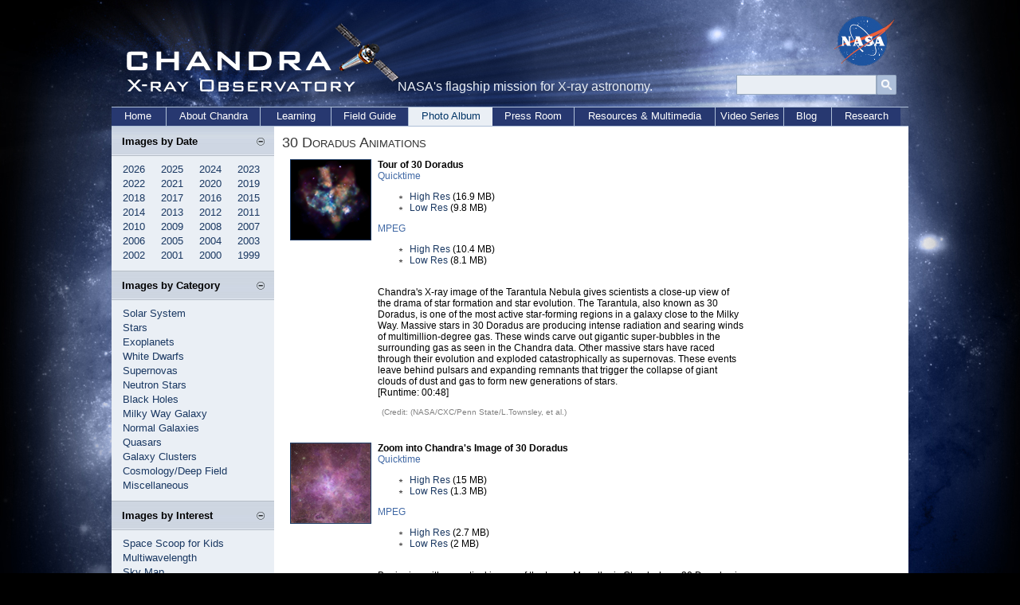

--- FILE ---
content_type: text/html; charset=UTF-8
request_url: https://chandra.si.edu/photo/2008/30dor/animations.html
body_size: 22318
content:
<!DOCTYPE html PUBLIC "-//W3C//DTD XHTML 1.0 Transitional//EN"

    "http://www.w3.org/TR/xhtml1/DTD/xhtml1-transitional.dtd">

<html xmlns="http://www.w3.org/1999/xhtml" xml:lang="en" lang="en">

   <head>

      <meta http-equiv="Content-Type" content="text/html; charset=utf-8" />

      <meta http-equiv="description"

      content="A collection of images taken by the Chandra X-ray Observatory, including image descriptions, constellations, an X-ray sky map and comparisons with images in other wavelengths such as optical, radio and infrared." />

      <title>Chandra :: Photo Album :: 30 Doradus  :: 30 Doradus  Animations</title>

      
<link rel="stylesheet" type="text/css" media="screen" href="/incl/css/swiss_army.css" title="normal" />

<link rel="stylesheet" type="text/css" media="screen" href="/incl/css/cxcpub_ws.css" title="normal" />

<link rel="alternate stylesheet" type="text/css" media="screen" href="/incl/css/large.css" title="large" />

<link rel="alternate stylesheet" type="text/css" media="screen" href="/incl/css/larger.css" title="larger" />

<link rel="stylesheet" type="text/css" media="print" href="/incl/css/cxcpub_print.css" />

      <meta http-equiv="keywords"

      content="chandra, axaf, 30 Doradus, chandra images, chandra observations, chandra photos, space photos, X-ray images, X-ray observations, multiwavelength images, constellations, scales, cxc, cxc images, telescope, observatory, x-ray, astronomy, astrophysics" />



   </head>

  <body>

<div id="wrapper">
<div id="content_wrapper">

  <!--<div id="skip"><a href="#content">Skip to Main Content</a></div> -->
<!-- *********************************Start Menu****************************** -->

<script>
  (function(i,s,o,g,r,a,m){i['GoogleAnalyticsObject']=r;i[r]=i[r]||function(){
  (i[r].q=i[r].q||[]).push(arguments)},i[r].l=1*new Date();a=s.createElement(o),
  m=s.getElementsByTagName(o)[0];a.async=1;a.src=g;m.parentNode.insertBefore(a,m)
  })(window,document,'script','//www.google-analytics.com/analytics.js','ga');

  ga('create', 'UA-59094857-1', 'auto');
  ga('send', 'pageview');

</script>

<div id="header" style="position:relative;">
<div style="position:absolute; top:0px; left:0px; width:360px; height:130px;"><a href="/index.html"><img src="/graphics/top/wsn/chandra_head.gif" alt="NASA" width="360" height="130" border="0" /></a></div>
NASA's flagship mission for X-ray astronomy. 

<div style="position:absolute; top:-2px; left:892px; width:76px; height:63px;"><a href="https://www.nasa.gov" target="_blank"><img src="/graphics/top/wsn/nasa_logo.png" alt="NASA" width="76" height="63" border="0" /></a></div>
   <div style="position:absolute; top:65px; left:769px; ">

<div style="float:left; width:100%; padding-top:7px;">
<div id='cse-search-form' style='width: 100%;'></div>

<div style="float:left;">
<form name="cse" id="searchbox" action="https://chandra.si.edu/search_results.html" method="get">
<input type="hidden" name="cx" value="003361757393431828308:zeyfbwu-qxa" /><!-- Replace YOUR_CSEID with your CSE ID (!) -->
<input type="hidden" name="ie" value="utf-8" />
<input type="hidden" name="hl" value="en" />

<input name="q" type="text" title="Search..."/>

<div style="float:right;">
<input value="Go" type="image" src="/graphics/search_button_mag.jpg" width="25px" height="25px" name="sa" alt="search button image"/></div>
</form>
</div>
<style type='text/css'>
  input[type=text]{
    border: 1px solid #96a8be;
	padding: 0px 7px;
  
	width:160px;
	height:23px;
	background-color: #e9eef4;
	
	font-family:Candara, Arial, sans-serif;
    font-size:12px;
    line-height:12px;
}

  
</style>
</div>

</div>
   </div>



    
    <div id="bottom_nav">
	<ul id="bnav_list">
	<li id="bnav_home"><a href="/">Home</a></li>
		<li id="bnav_about_chandra"><a href="/about/">About Chandra</a></li>
		<li id="bnav_education"><a href="/edu/">Learning</a></li>
		<li id="bnav_field_guide"><a href="/field_guide.html">Field Guide</a></li>
		<li id="bnav_photo_album_current"><a href="/photo/">Photo Album</a></li>
		<li id="bnav_press_room"><a href="/press/">Press Room</a></li>
		<li id="bnav_resources"><a href="/resources/">Resources & Multimedia</a></li>
		<!--<li id="bnav_multimedia"><a href="/resources/illustrations.html">Multimedia</a></li>-->
		<li id="bnav_podcasts"><a href="/resources/podcasts/">Video Series</a></li>
		<li id="bnav_blog"><a href="/blog/">Blog</a></li>
		<li id="bnav_research"><a href="/cxc/">Research</a></li>
		
	</ul>
    </div>
<!-- *********************************End Menu****************************** -->
<div id="main_content">
<div id="left_nav">

<div id="sec_left_top_title"><span class="subtitle">Images by Date</span><script type="text/javascript">
<!--//
document.write('<div style="padding-right:12px; padding-top:3px; float:right; width:10px;"><a href="javascript::" onclick="showHide_about(\'item1\', \'button1\');" title="Show/hide items"><img src="/graphics/top/wsn/minus_blue.jpg" border="0" id="button1" name="button1" /></a></div>');
//-->
</script></div>
          
<script type="text/javascript">
<!--//
document.write('<div id="item1">');
//-->
</script>

<div style="padding-left:14px; padding-top:45px; padding-bottom:10px; background-color:#eaeff5; color:#676664; width:190px;">
	<span class="side_menu">
 		<div class="subMenu">
		<a href="/photo/chronological.html">2026</a>&nbsp;&nbsp;&nbsp;&nbsp
		<a href="/photo/chronological25.html">2025</a>&nbsp;&nbsp;&nbsp;&nbsp
		<a href="/photo/chronological24.html">2024</a>&nbsp;&nbsp;&nbsp;&nbsp
		<a href="/photo/chronological23.html">2023</a><br />
	<a href="/photo/chronological22.html">2022</a>&nbsp;&nbsp;&nbsp;&nbsp
	<a href="/photo/chronological21.html">2021</a>&nbsp;&nbsp;&nbsp;&nbsp
	<a href="/photo/chronological20.html">2020</a>&nbsp;&nbsp;&nbsp;&nbsp
	<a href="/photo/chronological19.html">2019</a><br />
     		<a href="/photo/chronological18.html">2018</a>&nbsp;&nbsp;&nbsp;&nbsp
			<a href="/photo/chronological17.html">2017</a>&nbsp;&nbsp;&nbsp;&nbsp
		   <a href="/photo/chronological16.html">2016</a>&nbsp;&nbsp;&nbsp;&nbsp
			<a href="/photo/chronological15.html">2015</a><br />
		<a href="/photo/chronological14.html">2014</a>&nbsp;&nbsp;&nbsp;&nbsp
		<a href="/photo/chronological13.html">2013</a>&nbsp;&nbsp;&nbsp;&nbsp
		<a href="/photo/chronological12.html">2012</a>&nbsp;&nbsp;&nbsp;&nbsp
<a href="/photo/chronological11.html">2011</a><br />
<a href="/photo/chronological10.html">2010</a>&nbsp;&nbsp;&nbsp;&nbsp
<a href="/photo/chronological09.html">2009</a>&nbsp;&nbsp;&nbsp;&nbsp
<a href="/photo/chronological08.html">2008</a>&nbsp;&nbsp;&nbsp;&nbsp;
            <a href="/photo/chronological07.html">2007</a><br />
            <a href="/photo/chronological06.html">2006</a>&nbsp;&nbsp;&nbsp;&nbsp
			<a href="/photo/chronological05.html">2005</a>&nbsp;&nbsp;&nbsp;&nbsp
			<a href="/photo/chronological04.html">2004</a>&nbsp;&nbsp;&nbsp;&nbsp;
<a href="/photo/chronological03.html">2003</a><br />
<a href="/photo/chronological02.html">2002</a>&nbsp;&nbsp;&nbsp;&nbsp
<a href="/photo/chronological01.html">2001</a>&nbsp;&nbsp;&nbsp;&nbsp
<a href="/photo/chronological00.html">2000</a>&nbsp;&nbsp;&nbsp;&nbsp;
            <a href="/photo/chronological99.html">1999</a>
		</div>
	</span>
</div>

<script type="text/javascript">
<!--//
document.write('</div>');
//-->
</script>

<div id="sec_left_title"><span class="subtitle">Images by Category</span><script type="text/javascript">
<!--//
document.write('<div style="padding-right:12px; padding-top:3px; float:right; width:10px;"><a href="javascript::" onclick="showHide_about(\'item2\', \'button2\');" title="Show/hide items"><img src="/graphics/top/wsn/minus_blue.jpg" border="0" id="button2" name="button2" /></a></div>');
//-->
</script></div>
          
<script type="text/javascript">
<!--//
document.write('<div id="item2">');
//-->
</script>
<div style="padding-left:14px; padding-top:45px; padding-bottom:10px; background-color:#eaeff5; color:#676664; width:190px;">
<span class="side_menu">

<a href="/photo/category/solarsystem.html">Solar System</a><br />
<a href="/photo/category/stars.html">Stars</a><br />
<a href="/photo/category/exoplanet.html">Exoplanets</a><br />
<a href="/photo/category/whitedwarf_pne.html">White Dwarfs</a><br />
<a href="/photo/category/snr.html">Supernovas</a><br />
<a href="/photo/category/neutronstars.html">Neutron Stars</a><br />
<a href="/photo/category/blackholes.html">Black Holes</a><br />
<a href="/photo/category/milkyway.html">Milky Way Galaxy</a><br />
<a href="/photo/category/galaxies.html">Normal Galaxies</a><br />
<a href="/photo/category/quasars.html">Quasars</a><br />
<a href="/photo/category/galaxyclusters.html">Galaxy Clusters</a><br />
<a href="/photo/category/background.html">Cosmology/Deep Field</a><br />
<a href="/photo/category/misc.html">Miscellaneous</a>
</span>
</div>
<script type="text/javascript">
<!--//
document.write('</div>');
//-->
</script>


<div id="sec_left_title2"><span class="subtitle">Images by Interest</span><script type="text/javascript">
<!--//
document.write('<div style="padding-right:12px; padding-top:3px; float:right; width:10px;"><a href="javascript::" onclick="showHide_about(\'item4\', \'button4\');" title="Show/hide items"><img src="/graphics/top/wsn/minus_blue.jpg" border="0" id="button4" name="button4" /></a></div>');
//-->
</script></div>
          
<script type="text/javascript">
<!--//
document.write('<div id="item4">');
//-->
</script>
<div style="padding-left:14px; padding-top:45px; padding-bottom:10px; background-color:#eaeff5; color:#676664; width:190px;">
<span class="side_menu">

<a href="/photo/kids_images.html">Space Scoop for Kids</a><br />
<a href="/photo/multi.html">Multiwavelength</a><br />
<a href="/photo/map/index.html">Sky Map</a><br />
<a href="/photo/constellations/index.html">Constellations</a><br />
<a href="/blog/big_picture.html">Photo Blog</a><br />
<a href="/photo/top_rate.html">Top Rated Images</a><br />
<a href="/photo/handout.html">Image Handouts</a><br />
<a href="/resources/desktops.html">Desktops</a><br />
<a href="/photo/openFITS/">Fits Files</a><br />
<a href="/photo/description_audio.html">Visual descriptions</a><br />

</span>
</div>
<script type="text/javascript">
<!--//
document.write('</div>');
//-->
</script>

<div id="sec_left_title3"><span class="subtitle">Image Tutorials</span><script type="text/javascript">
<!--//
document.write('<div style="padding-right:12px; padding-top:3px; float:right; width:10px;"><a href="javascript::" onclick="showHide_about(\'item5\', \'button5\');" title="Show/hide items"><img src="/graphics/top/wsn/minus_blue.jpg" border="0" id="button5" name="button5" /></a></div>');
//-->
</script></div>
          
<script type="text/javascript">
<!--//
document.write('<div id="item5">');
//-->
</script>
<div style="padding-left:14px; padding-top:45px; padding-bottom:10px; background-color:#eaeff5; color:#676664; width:190px; border-bottom-color:#bbc0c6; border-bottom-width:1px; border-bottom-style:solid;">
<span class="side_menu">

<a href="/photo/tutorial.html">Photo Album Tutorial</a><br />
<a href="/photo/false_color.html">False Color</a><br />
<a href="/photo/cosmic_distance.html">Cosmic Distance</a><br />
<a href="/photo/cosmic_lookback.html">Look-Back Time</a><br />
<a href="/photo/scale_distance.html">Scale & Distance</a><br />
<a href="/photo/scale.html">Angular Measurement</a><br />
<a href="/photo/image_processing_notes.html">Images & Processing</a><br />
<a href="/photo/avm.html">AVM/Metadata</a><br />
</span>
</div>
<script type="text/javascript">
<!--//
document.write('</div>');
//-->
</script>
<div style="padding-left:14px; padding-top:10px; padding-bottom:10px; background-color:#eaeff5; color:#676664; width:190px;">
<span class="side_menu">
<a href="/photo/image_use.html">Image Use Policy</a> </span>
</div>

 <script type="text/javascript" language="javascript" src="/incl/scripts/show_hide.js"></script>
<div id="sec_left_short"><span class="subtitle">Web Shortcuts</span><script type="text/javascript">
<!--//
document.write('<div style="padding-right:12px; padding-top:3px; float:right; width:10px;"><a href="javascript::" onclick="showHide_aboutgray(\'item3\', \'button3\');" title="Show/hide items"><img src="/graphics/top/wsn/minus_gray.jpg" border="0" id="button3" name="button3"  alt="Open and close menu tab" /></a></div>');
//-->
</script></div>
          
<script type="text/javascript">
<!--//
document.write('<div id="item3">');
//-->
</script>
<div style="padding-left:14px; padding-top:45px; padding-bottom:10px; background-color:#cccccc; color:#676664; width:190px; border-bottom-color:#bbc0c6; border-bottom-width:1px; border-bottom-style:solid;">
<span class="side_menu">
<a href="/blog/">Chandra Blog</a><br />
<a href="/resources/feeds.html">RSS Feed</a><br />
<a href="/photo/image_use.html">Image Use Policy</a><br />
<a href="/resources/faq/index.html">Questions & Answers</a><br />
<a href="/resources/glossaryA.html">Glossary of Terms</a></span>
</div>
<script type="text/javascript">
<!--//
document.write('</div>');
//-->
</script>

</div>

<div id="content">

   

<span class="page_title">30 Doradus  Animations</span>
<br />

<a name="tour_30dor"></a>
<div class="anim_wrapper">

<div class="anim_image">  <a href="30dor_wwt_sm_web.mov"><img src="30dor_thm100.jpg" alt="Click for low-resolution animation" width="100" height="100" border="1" /></a></div>

<div class="anim_caption"><b>Tour of 30 Doradus</b><br />



<span class="blue">Quicktime</span>

<ul class="bullet">

<li><a href="30dor_wwt_lg_web.mov">High Res</a> (16.9 MB)</li>
<li><a href="30dor_wwt_sm_web.mov">Low Res</a> (9.8 MB)</li>
</ul>
<span class="blue">MPEG</span>

<ul class="bullet">
<li><a href="30dor_wwt_lg_web.mpg">High Res</a> (10.4 MB)</li>
<li><a href="30dor_wwt_sm_web.mpg">Low Res</a> (8.1 MB)</li>
</ul>

<br clear="all" />

Chandra's X-ray image of the Tarantula Nebula gives scientists a close-up view of the drama of star formation and star evolution. The Tarantula, also known as 30 Doradus, is one of the most active star-forming regions in a galaxy close to the Milky Way. Massive stars in 30 Doradus are producing intense radiation and searing winds of multimillion-degree gas. These winds carve out gigantic super-bubbles in the surrounding gas as seen in the Chandra data. Other massive stars have raced through their evolution and exploded catastrophically as supernovas. These events leave behind pulsars and expanding remnants that trigger the collapse of giant clouds of dust and gas to form new generations of stars. 

 <br />  
 [Runtime: 00:48]
 <p><span class="caption">(Credit: (NASA/CXC/Penn State/L.Townsley, et al.)</span><br />
</p>
</div>
</div>


<a name="zoom_30dor"></a>
<div class="anim_wrapper">

<div class="anim_image">  <a href="30dor_sm_web.mov"><img src="30dor_anim1.jpg" alt="Click for low-resolution animation" width="100" height="100" border="1" /></a></div>

<div class="anim_caption"><b>Zoom into Chandra's Image of 30 Doradus</b><br />



<span class="blue">Quicktime</span>

<ul class="bullet">

<li><a href="30dor_lg_web.mov">High Res</a> (15 MB)</li>
<li><a href="30dor_sm_web.mov">Low Res</a> (1.3 MB)</li>
</ul>
<span class="blue">MPEG</span>

<ul class="bullet">
<li><a href="30dor_lg_web.mpg">High Res</a> (2.7 MB)</li>
<li><a href="30dor_sm_web.mpg">Low Res</a> (2 MB)</li>
</ul>

<br clear="all" />

Beginning with an optical image of the Large Magellanic Cloud where 30 Doradus is located, the view then zooms into to show the activity Chandra sees in X-rays.  Giant superbubbles have been created by output from massive stars. A star cluster in the center, known as R136, is at the intersection of three of these superbubbles. In this image, red represents the lower range of X-rays that Chandra detects, the medium range is green, while the highest-energy X-rays are blue. 
 <br />  
 [Runtime: 00:14]
 <p><span class="caption">(Credit: X-ray: NASA/CXC/Penn State/L.Townsley, et al.; Optical: NOAO/AURA/NSF/S.Points, C.Smith & MCELS team)</span><br />
</p>
</div>
</div>

<a name="annot_30dor"></a>
<div class="anim_wrapper">

<div class="anim_image">  <a href="30dor_bubbles_sm_web.mov"><img src="30dor_bub_thm100.jpg" alt="Click for low-resolution animation" width="100" height="100" border="1" /></a></div>

<div class="anim_caption"><b>Annotated Chandra Image of 30 Doradus</b><br />



<span class="blue">Quicktime</span>

<ul class="bullet">

<li><a href="30dor_bubbles_lg_web.mov">High Res</a> (336.2 kb)</li>
<li><a href="30dor_bubbles_sm_web.mov">Low Res</a> (69 kb)</li>
</ul>
<span class="blue">MPEG</span>

<ul class="bullet">
<li><a href="30dor_bubbles_lg_web.mpg">High Res</a> (1.5 MB)</li>
<li><a href="30dor_bubbles_sm_web.mpg">Low Res</a> (844.5 kb)</li>
</ul>

<br clear="all" />

This version of Chandra's image of 30 Doradus outlines the superbubbles detected in the X-ray emission.  These bubbles - generated from intense radiation and strong winds from massive stars - are carved into the cooler surrounding gas and dust (not seen in X-rays).  The cluster R136 is found where three of these superbubbles meet and is also marked in this version.
 
 <br />  
 [Runtime: 00:08]
 <p><span class="caption">(Credit: NASA/CXC/Penn State/L.Townsley, et al.)</span><br />
</p>
</div>
</div>
<br />
<br clear="all" />
     <a href="index.html">Return to 30 Doradus</a><span class="caption">
      (December 11, 2008)</span><br />

                <br />
             
<br /><br />

       <div id="footer">

	<div style="border-top-color:#666666; border-top-style:dotted; border-top-width:1px; width:93%; float:left;">

	<div style="float:left; width:100%" class="text">
		<div style="padding-top:5px;">
			<div style="padding-bottom:5px;">
			<a href="/index.html">CXC Home</a> | <a href="/search.html">Search</a> | <a href="/help.html">Help</a> | <a href="/photo/image_use.html">Image Use Policy</a> | <a href="/photo/chronological.html">Latest Images</a> | <a href="https://www.si.edu/privacy">Privacy</a> | <a href="https://www.nasa.gov/accessibility">Accessibility</a> | <a href="/resources/glossaryA.html">Glossary</a> | <a href="/resources/faq/index.html">Q&amp;A</a> 
            </div>
			<div style="padding-top:5px;">
            <a href="/photo/xml/"><img src="/graphics/top/icon.wd.xml.gif" width="24" height="11" alt="RSS Feed" border="0" /></a>&nbsp;<a href="/photo/xml/">Photo</a> | <a href="/press/xml/"><img src="/graphics/top/icon.wd.xml.gif" width="24" height="11" alt="RSS Feed" border="0" /></a>&nbsp;<a href="/press/xml/">Press</a> | <a href="/blog/"><img src="/graphics/top/icon.wd.xml.gif" width="24" height="11" alt="Blog Icon Image" border="0" /></a>&nbsp;<a href="/blog/">Blog</a> | <a href="/resources/feeds.html"><img src="/graphics/top/icon.wd.xml.gif" width="24" height="11" alt="Blog" border="0" /></a>&nbsp;<a href="/resources/feeds.html">More Feeds</a>
        </div>
           </div>
          </div>



<div style="clear: left; float:left; width:100%;">

	<div style="float:left; width:49%; padding-top:20px;">		
		<div class="footer" style="padding-bottom:18px;">
		[News by email: <a href="/chronicle/news_priv.html">Chandra Digest</a>]<br />
[Contact us: <a href="mailto:cxcpub@cfa.harvard.edu">cxcpub@cfa.harvard.edu</a>]
		</div>
        <div style="padding-top:25px;"><span class="footer">Harvard-Smithsonian Center for Astrophysics<br />60 Garden Street, Cambridge, MA 02138 USA<br />Phone: 617.496.7941 Fax: 617.495.7356</span>
        <br /><br />
        <!--Text Size:<br />
		<a title="normal text" href="?set=cxcpub"><img src="/graphics/font_normal.jpg" alt="normal font" width="15" height="17" border="0" /></a>
<a title="large text" href="?set=large"><img src="/graphics/large_font.jpg" alt="large font" width="16" height="17" border="0" /></a>
		<a title="larger text" href="?set=larger"><img src="/graphics/font_larger.jpg" alt="larger font" width="19" height="17" border="0" /></a>-->
        </div>
       </div>

<div style="float:right; width:50%; padding-top:20px;">
<div>
<map name="logos" id="logos">
<area shape="circle" coords="26,24,20" alt="NASA's Home Page" href="https://www.nasa.gov/" target="_blank" />
<area shape="circle" coords="72,25,19" alt="Smithsonian's Home Page" href="https://www.si.edu/" target="_blank" />
<area shape="circle" coords="112,22,18" alt="CXC Home Page" href="https://chandra.harvard.edu" />
</map>
<img src="/graphics/pub/logos.gif" width="137" height="51" border="0" usemap="#logos" alt="Image Map for NASA's, Smithsonian and Chandra's Home Pages" />
</div>
<div style="padding-top:20px;" >
<span class="footer">Operated for NASA by SAO<br />This site was developed with funding from NASA under Contract NAS8-03060.</span>
</div>
</div>
</div>
</div>
<!--<script src="https://www.google-analytics.com/urchin.js" type="text/javascript">
</script>
<script type="text/javascript">
_uacct = "UA-123456-1";
urchinTracker();
</script>-->

<br clear="all" />

<!-- START OF SmartSource Data Collector TAG -->
<!-- Copyright (c) 1996-2012 Webtrends Inc.  All rights reserved. -->
<!-- Version: 9.4.0 -->
<!-- Tag Builder Version: 4.0  -->
<!-- Created: 3/22/2012 5:40:28 PM -->
<script src="/incl/scripts/webtrends.js" type="text/javascript"></script>
<!-- ----------------------------------------------------------------------------------- -->
<!-- Warning: The two script blocks below must remain inline. Moving them to an external -->
<!-- JavaScript include file can cause serious problems with cross-domain tracking.      -->
<!-- ----------------------------------------------------------------------------------- -->
<script type="text/javascript">
//<![CDATA[
var _tag=new WebTrends();
_tag.dcsGetId();
//]]>
</script>
<script type="text/javascript">
//<![CDATA[
_tag.dcsCustom=function(){
// Add custom parameters here.
//_tag.DCSext.param_name=param_value;
}
_tag.dcsCollect();
//]]>
</script>
<noscript>
<div><img alt="DCSIMG" id="DCSIMG" width="1" height="1" src="//logs1.smithsonian.museum/dcsx49imdadzpxzz2hqgi3i9h_5i4g/njs.gif?dcsuri=/nojavascript&amp;WT.js=No&amp;WT.tv=9.4.0&amp;dcssip=www.chandra.harvard.edu"/></div>
</noscript>
<!-- END OF SmartSource Data Collector TAG -->

<div align="right">Revised: April 23, 2020
</div>

</div>

</div>

</div>

  </div>

<br clear="all" /><br /><br />

</div>

</body>

</html>


